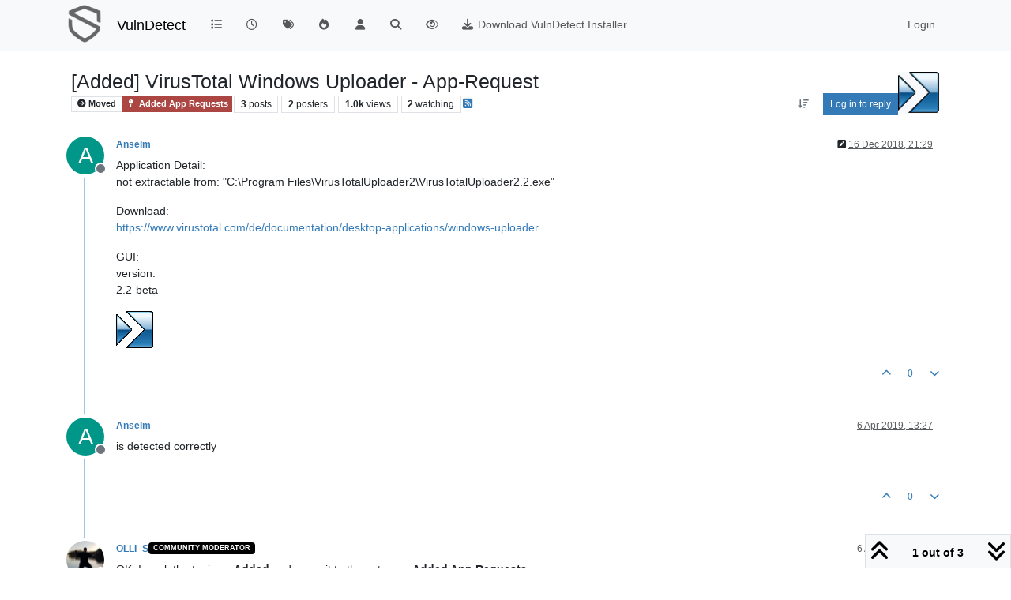

--- FILE ---
content_type: text/html; charset=utf-8
request_url: https://vulndetect.org/topic/533/added-virustotal-windows-uploader-app-request
body_size: 13233
content:
<!DOCTYPE html>
<html lang="en-GB" data-dir="ltr" style="direction: ltr;">
<head>
<title>[Added] VirusTotal Windows Uploader - App-Request | VulnDetect - An alternative to the End-of-Life Secunia PSI and SUMo &#x2F; DUMo</title>
<meta name="viewport" content="width&#x3D;device-width, initial-scale&#x3D;1.0" />
	<meta name="content-type" content="text/html; charset=UTF-8" />
	<meta name="apple-mobile-web-app-capable" content="yes" />
	<meta name="mobile-web-app-capable" content="yes" />
	<meta property="og:site_name" content="VulnDetect" />
	<meta name="msapplication-badge" content="frequency=30; polling-uri=https://vulndetect.org/sitemap.xml" />
	<meta name="theme-color" content="#ffffff" />
	<meta name="keywords" content="secunia psi,vulnerable,vulnerabilities,outdated software,insecure software,patches,patch,patching,security,vulndetect,secunia,psi,sumo,dumo" />
	<meta name="msapplication-square150x150logo" content="/assets/uploads/system/site-logo.png" />
	<meta name="title" content="[Added] VirusTotal Windows Uploader - App-Request" />
	<meta property="og:title" content="[Added] VirusTotal Windows Uploader - App-Request" />
	<meta property="og:type" content="article" />
	<meta property="article:published_time" content="2018-12-16T21:29:40.602Z" />
	<meta property="article:modified_time" content="2019-04-06T13:44:20.112Z" />
	<meta property="article:section" content="Added App Requests" />
	<meta name="description" content="Application Detail: not extractable from: &quot;C:\Program Files\VirusTotalUploader2\VirusTotalUploader2.2.exe&quot; Download: https://www.virustotal.com/de/documentat..." />
	<meta property="og:description" content="Application Detail: not extractable from: &quot;C:\Program Files\VirusTotalUploader2\VirusTotalUploader2.2.exe&quot; Download: https://www.virustotal.com/de/documentat..." />
	<meta property="og:image" content="https://vulndetect.org/assets/uploads//files/1544995732424-virustotaluploader2.2.exe.ico" />
	<meta property="og:image:url" content="https://vulndetect.org/assets/uploads//files/1544995732424-virustotaluploader2.2.exe.ico" />
	<meta property="og:image" content="https://vulndetect.org/assets/uploads/system/site-logo.png" />
	<meta property="og:image:url" content="https://vulndetect.org/assets/uploads/system/site-logo.png" />
	<meta property="og:image:width" content="undefined" />
	<meta property="og:image:height" content="undefined" />
	<meta property="og:url" content="https://vulndetect.org/topic/533/added-virustotal-windows-uploader-app-request" />
	
<link rel="stylesheet" type="text/css" href="/assets/client.css?v=bfc1c3d4922" />
<link rel="icon" type="image/x-icon" href="/assets/uploads/system/favicon.ico?v&#x3D;bfc1c3d4922" />
	<link rel="manifest" href="/manifest.webmanifest" crossorigin="use-credentials" />
	<link rel="search" type="application/opensearchdescription+xml" title="VulnDetect" href="/osd.xml" />
	<link rel="apple-touch-icon" href="/assets/uploads/system/touchicon-orig.png" />
	<link rel="icon" sizes="36x36" href="/assets/uploads/system/touchicon-36.png" />
	<link rel="icon" sizes="48x48" href="/assets/uploads/system/touchicon-48.png" />
	<link rel="icon" sizes="72x72" href="/assets/uploads/system/touchicon-72.png" />
	<link rel="icon" sizes="96x96" href="/assets/uploads/system/touchicon-96.png" />
	<link rel="icon" sizes="144x144" href="/assets/uploads/system/touchicon-144.png" />
	<link rel="icon" sizes="192x192" href="/assets/uploads/system/touchicon-192.png" />
	<link rel="prefetch" href="/assets/src/modules/composer.js?v&#x3D;bfc1c3d4922" />
	<link rel="prefetch" href="/assets/src/modules/composer/uploads.js?v&#x3D;bfc1c3d4922" />
	<link rel="prefetch" href="/assets/src/modules/composer/drafts.js?v&#x3D;bfc1c3d4922" />
	<link rel="prefetch" href="/assets/src/modules/composer/tags.js?v&#x3D;bfc1c3d4922" />
	<link rel="prefetch" href="/assets/src/modules/composer/categoryList.js?v&#x3D;bfc1c3d4922" />
	<link rel="prefetch" href="/assets/src/modules/composer/resize.js?v&#x3D;bfc1c3d4922" />
	<link rel="prefetch" href="/assets/src/modules/composer/autocomplete.js?v&#x3D;bfc1c3d4922" />
	<link rel="prefetch" href="/assets/templates/composer.tpl?v&#x3D;bfc1c3d4922" />
	<link rel="prefetch" href="/assets/language/en-GB/topic.json?v&#x3D;bfc1c3d4922" />
	<link rel="prefetch" href="/assets/language/en-GB/modules.json?v&#x3D;bfc1c3d4922" />
	<link rel="prefetch" href="/assets/language/en-GB/tags.json?v&#x3D;bfc1c3d4922" />
	<link rel="prefetch stylesheet" href="/assets/plugins/nodebb-plugin-markdown/styles/default.css" />
	<link rel="prefetch" href="/assets/language/en-GB/markdown.json?v&#x3D;bfc1c3d4922" />
	<link rel="stylesheet" href="https://vulndetect.org/assets/plugins/nodebb-plugin-emoji/emoji/styles.css?v&#x3D;bfc1c3d4922" />
	<link rel="canonical" href="https://vulndetect.org/topic/533/added-virustotal-windows-uploader-app-request" />
	<link rel="alternate" type="application/rss+xml" href="/topic/533.rss" />
	<link rel="up" href="https://vulndetect.org/category/15/added-app-requests" />
	<link rel="author" href="https://vulndetect.org/user/anselm" />
	
<script>
var config = JSON.parse('{"relative_path":"","upload_url":"/assets/uploads","asset_base_url":"/assets","assetBaseUrl":"/assets","siteTitle":"VulnDetect","browserTitle":"VulnDetect - An alternative to the End-of-Life Secunia PSI and SUMo &#x2F; DUMo","description":"VulnDetect detects applications, vulnerabilities and missing security updates","keywords":"secunia psi,vulnerable,vulnerabilities,outdated software,insecure software,patches,patch,patching,security,vulndetect,secunia,psi,sumo,dumo","brand:logo":"&#x2F;assets&#x2F;uploads&#x2F;system&#x2F;site-logo.png","titleLayout":"&#123;pageTitle&#125; | &#123;browserTitle&#125;","showSiteTitle":true,"maintenanceMode":false,"postQueue":1,"minimumTitleLength":3,"maximumTitleLength":255,"minimumPostLength":8,"maximumPostLength":81920000,"minimumTagsPerTopic":0,"maximumTagsPerTopic":5,"minimumTagLength":3,"maximumTagLength":15,"undoTimeout":10000,"useOutgoingLinksPage":false,"allowGuestHandles":false,"allowTopicsThumbnail":false,"usePagination":false,"disableChat":false,"disableChatMessageEditing":false,"maximumChatMessageLength":1000,"socketioTransports":["polling","websocket"],"socketioOrigins":"https://ipv6.vulndetect.org:* https://ipv4.vulndetect.org:* https://vulndetect.org:*","websocketAddress":"","maxReconnectionAttempts":5,"reconnectionDelay":1500,"topicsPerPage":20,"postsPerPage":20,"maximumFileSize":30000,"theme:id":"nodebb-theme-persona","theme:src":"","defaultLang":"en-GB","userLang":"en-GB","loggedIn":false,"uid":-1,"cache-buster":"v=bfc1c3d4922","topicPostSort":"newest_to_oldest","categoryTopicSort":"recently_replied","csrf_token":false,"searchEnabled":true,"searchDefaultInQuick":"titles","bootswatchSkin":"","composer:showHelpTab":true,"enablePostHistory":true,"timeagoCutoff":30,"timeagoCodes":["af","am","ar","az-short","az","be","bg","bs","ca","cs","cy","da","de-short","de","dv","el","en-short","en","es-short","es","et","eu","fa-short","fa","fi","fr-short","fr","gl","he","hr","hu","hy","id","is","it-short","it","ja","jv","ko","ky","lt","lv","mk","nl","no","pl","pt-br-short","pt-br","pt-short","pt","ro","rs","ru","rw","si","sk","sl","sq","sr","sv","th","tr-short","tr","uk","ur","uz","vi","zh-CN","zh-TW"],"cookies":{"enabled":false,"message":"[[global:cookies.message]]","dismiss":"[[global:cookies.accept]]","link":"[[global:cookies.learn-more]]","link_url":"https:&#x2F;&#x2F;www.cookiesandyou.com"},"thumbs":{"size":512},"emailPrompt":1,"useragent":{"isSafari":false},"fontawesome":{"pro":false,"styles":["solid","brands","regular"],"version":"6.7.2"},"activitypub":{"probe":0},"acpLang":"undefined","topicSearchEnabled":false,"disableCustomUserSkins":false,"defaultBootswatchSkin":"","hideSubCategories":false,"hideCategoryLastPost":false,"enableQuickReply":false,"composer-default":{"composeRouteEnabled":"off"},"markdown":{"highlight":1,"hljsLanguages":["common"],"theme":"default.css","defaultHighlightLanguage":"","externalMark":false},"emojiCustomFirst":false}');
var app = {
user: JSON.parse('{"uid":-1,"username":"Guest","displayname":"Guest","userslug":"","fullname":"Guest","email":"","icon:text":"?","icon:bgColor":"#aaa","groupTitle":"","groupTitleArray":[],"status":"offline","reputation":0,"email:confirmed":false,"unreadData":{"":{},"new":{},"watched":{},"unreplied":{}},"isAdmin":false,"isGlobalMod":false,"isMod":false,"privileges":{"chat":false,"chat:privileged":false,"upload:post:image":false,"upload:post:file":false,"signature":false,"invite":false,"group:create":false,"search:content":false,"search:users":false,"search:tags":false,"view:users":true,"view:tags":true,"view:groups":true,"local:login":false,"ban":false,"mute":false,"view:users:info":false},"blocks":[],"timeagoCode":"en","offline":true,"lastRoomId":null,"isEmailConfirmSent":false}')
};
document.documentElement.style.setProperty('--panel-offset', `${localStorage.getItem('panelOffset') || 0}px`);
</script>


</head>
<body class="page-topic page-topic-533 page-topic-added-virustotal-windows-uploader-app-request template-topic page-topic-category-15 page-topic-category-added-app-requests parent-category-14 parent-category-15 page-status-200 theme-persona user-guest skin-noskin">
<nav id="menu" class="slideout-menu hidden">
<section class="menu-section" data-section="navigation">
<ul class="menu-section-list text-bg-dark list-unstyled"></ul>
</section>
</nav>
<nav id="chats-menu" class="slideout-menu hidden">

</nav>
<main id="panel" class="slideout-panel">
<nav class="navbar sticky-top navbar-expand-lg bg-light header border-bottom py-0" id="header-menu" component="navbar">
<div class="container-lg justify-content-start flex-nowrap">
<div class="d-flex align-items-center me-auto" style="min-width: 0px;">
<button type="button" class="navbar-toggler border-0" id="mobile-menu">
<i class="fa fa-lg fa-fw fa-bars unread-count" ></i>
<span component="unread/icon" class="notification-icon fa fa-fw fa-book unread-count" data-content="0" data-unread-url="/unread"></span>
</button>
<div class="d-inline-flex align-items-center" style="min-width: 0px;">

<a class="navbar-brand" href="https://vulndetect.org/">
<img alt="SecTeer VulnDetect & PatchPro Support Forum" class=" forum-logo d-inline-block align-text-bottom" src="/assets/uploads/system/site-logo.png?v=bfc1c3d4922" />
</a>


<a class="navbar-brand text-truncate" href="/">
VulnDetect
</a>

</div>
</div>


<div component="navbar/title" class="visible-xs hidden">
<span></span>
</div>
<div id="nav-dropdown" class="collapse navbar-collapse d-none d-lg-block">
<ul id="main-nav" class="navbar-nav me-auto mb-2 mb-lg-0">


<li class="nav-item " title="Categories">
<a class="nav-link navigation-link "
 href="&#x2F;categories" >

<i class="fa fa-fw fa-list" data-content=""></i>


<span class="visible-xs-inline">Categories</span>


</a>

</li>



<li class="nav-item " title="Recent">
<a class="nav-link navigation-link "
 href="&#x2F;recent" >

<i class="fa fa-fw fa-clock-o" data-content=""></i>


<span class="visible-xs-inline">Recent</span>


</a>

</li>



<li class="nav-item " title="Tags">
<a class="nav-link navigation-link "
 href="&#x2F;tags" >

<i class="fa fa-fw fa-tags" data-content=""></i>


<span class="visible-xs-inline">Tags</span>


</a>

</li>



<li class="nav-item " title="Popular">
<a class="nav-link navigation-link "
 href="&#x2F;popular" >

<i class="fa fa-fw fa-fire" data-content=""></i>


<span class="visible-xs-inline">Popular</span>


</a>

</li>



<li class="nav-item " title="Users">
<a class="nav-link navigation-link "
 href="&#x2F;users" >

<i class="fa fa-fw fa-user" data-content=""></i>


<span class="visible-xs-inline">Users</span>


</a>

</li>



<li class="nav-item " title="Search">
<a class="nav-link navigation-link "
 href="&#x2F;search" >

<i class="fa fa-fw fa-search" data-content=""></i>


<span class="visible-xs-inline">Search</span>


</a>

</li>



<li class="nav-item " title="">
<a class="nav-link navigation-link "
 href="&#x2F;privacy-policy" >

<i class="fa fa-fw fa-eye" data-content=""></i>



</a>

</li>



<li class="nav-item " title="">
<a class="nav-link navigation-link "
 href="https:&#x2F;&#x2F;vulndetect.com&#x2F;dl&#x2F;secteerSetup.exe" >

<i class="fa fa-fw fa-download" data-content=""></i>


<span class="">Download VulnDetect Installer</span>


</a>

</li>


</ul>
<ul class="navbar-nav mb-2 mb-lg-0 hidden-xs">
<li class="nav-item">
<a href="#" id="reconnect" class="nav-link hide" title="Looks like your connection to VulnDetect was lost, please wait while we try to reconnect.">
<i class="fa fa-check"></i>
</a>
</li>
</ul>



<ul id="logged-out-menu" class="navbar-nav me-0 mb-2 mb-lg-0 align-items-center">

<li class="nav-item">
<a class="nav-link" href="/login">
<i class="fa fa-sign-in fa-fw d-inline-block d-sm-none"></i>
<span>Login</span>
</a>
</li>
</ul>


</div>
</div>
</nav>
<script>
const rect = document.getElementById('header-menu').getBoundingClientRect();
const offset = Math.max(0, rect.bottom);
document.documentElement.style.setProperty('--panel-offset', offset + `px`);
</script>
<div class="container-lg pt-3" id="content">
<noscript>
<div class="alert alert-danger">
<p>
Your browser does not seem to support JavaScript. As a result, your viewing experience will be diminished, and you have been placed in <strong>read-only mode</strong>.
</p>
<p>
Please download a browser that supports JavaScript, or enable it if it's disabled (i.e. NoScript).
</p>
</div>
</noscript>
<div data-widget-area="header">

</div>
<div class="row mb-5">
<div class="topic col-lg-12" itemid="/topic/533/added-virustotal-windows-uploader-app-request" itemscope itemtype="https://schema.org/DiscussionForumPosting">
<meta itemprop="headline" content="[Added] VirusTotal Windows Uploader - App-Request">
<meta itemprop="text" content="[Added] VirusTotal Windows Uploader - App-Request">
<meta itemprop="url" content="/topic/533/added-virustotal-windows-uploader-app-request">
<meta itemprop="datePublished" content="2018-12-16T21:29:40.602Z">
<meta itemprop="dateModified" content="2019-04-06T13:44:14.340Z">
<div itemprop="author" itemscope itemtype="https://schema.org/Person">
<meta itemprop="name" content="Anselm">
<meta itemprop="url" content="/user/anselm">
</div>
<div class="topic-header sticky-top mb-3 bg-body">
<div class="d-flex flex-wrap gap-3 border-bottom p-2">
<div class="d-flex flex-column gap-2 flex-grow-1">
<h1 component="post/header" class="mb-0" itemprop="name">
<div class="topic-title d-flex">
<span class="fs-3" component="topic/title">[Added] VirusTotal Windows Uploader - App-Request</span>
</div>
</h1>
<div class="topic-info d-flex gap-2 align-items-center flex-wrap">
<span component="topic/labels" class="d-flex gap-2 ">
<span component="topic/scheduled" class="badge badge border border-gray-300 text-body hidden">
<i class="fa fa-clock-o"></i> Scheduled
</span>
<span component="topic/pinned" class="badge badge border border-gray-300 text-body hidden">
<i class="fa fa-thumb-tack"></i> Pinned
</span>
<span component="topic/locked" class="badge badge border border-gray-300 text-body hidden">
<i class="fa fa-lock"></i> Locked
</span>
<a component="topic/moved" href="/category/14" class="badge badge border border-gray-300 text-body text-decoration-none ">
<i class="fa fa-arrow-circle-right"></i> Moved
</a>

</span>
<a href="/category/15/added-app-requests" class="badge px-1 text-truncate text-decoration-none border" style="color: #ffffff;background-color: #AB4642;border-color: #AB4642!important; max-width: 70vw;">
			<i class="fa fa-fw fa-map-pin"></i>
			Added App Requests
		</a>
<div data-tid="533" component="topic/tags" class="lh-1 tags tag-list d-flex flex-wrap hidden-xs hidden-empty gap-2"></div>
<div class="d-flex gap-2"><span class="badge text-body border border-gray-300 stats text-xs">
<i class="fa-regular fa-fw fa-message visible-xs-inline" title="Posts"></i>
<span component="topic/post-count" title="3" class="fw-bold">3</span>
<span class="hidden-xs text-lowercase fw-normal">Posts</span>
</span>
<span class="badge text-body border border-gray-300 stats text-xs">
<i class="fa fa-fw fa-user visible-xs-inline" title="Posters"></i>
<span title="2" class="fw-bold">2</span>
<span class="hidden-xs text-lowercase fw-normal">Posters</span>
</span>
<span class="badge text-body border border-gray-300 stats text-xs">
<i class="fa fa-fw fa-eye visible-xs-inline" title="Views"></i>
<span class="fw-bold" title="1022">1.0k</span>
<span class="hidden-xs text-lowercase fw-normal">Views</span>
</span>

<span class="badge text-body border border-gray-300 stats text-xs">
<i class="fa fa-fw fa-bell-o visible-xs-inline" title="Watching"></i>
<span class="fw-bold" title="1022">2</span>
<span class="hidden-xs text-lowercase fw-normal">Watching</span>
</span>
</div>

<a class="hidden-xs" target="_blank" href="/topic/533.rss"><i class="fa fa-rss-square"></i></a>


<div class="ms-auto">
<div class="topic-main-buttons float-end d-inline-block">
<span class="loading-indicator btn float-start hidden" done="0">
<span class="hidden-xs">Loading More Posts</span> <i class="fa fa-refresh fa-spin"></i>
</span>


<div title="Sort by" class="btn-group bottom-sheet hidden-xs" component="thread/sort">
<button class="btn btn-sm btn-ghost dropdown-toggle" data-bs-toggle="dropdown" aria-haspopup="true" aria-expanded="false" aria-label="Post sort option, Oldest to Newest">
<i class="fa fa-fw fa-arrow-down-wide-short text-secondary"></i></button>
<ul class="dropdown-menu dropdown-menu-end p-1 text-sm" role="menu">
<li>
<a class="dropdown-item rounded-1 d-flex align-items-center gap-2" href="#" class="oldest_to_newest" data-sort="oldest_to_newest" role="menuitem">
<span class="flex-grow-1">Oldest to Newest</span>
<i class="flex-shrink-0 fa fa-fw text-secondary"></i>
</a>
</li>
<li>
<a class="dropdown-item rounded-1 d-flex align-items-center gap-2" href="#" class="newest_to_oldest" data-sort="newest_to_oldest" role="menuitem">
<span class="flex-grow-1">Newest to Oldest</span>
<i class="flex-shrink-0 fa fa-fw text-secondary"></i>
</a>
</li>
<li>
<a class="dropdown-item rounded-1 d-flex align-items-center gap-2" href="#" class="most_votes" data-sort="most_votes" role="menuitem">
<span class="flex-grow-1">Most Votes</span>
<i class="flex-shrink-0 fa fa-fw text-secondary"></i>
</a>
</li>
</ul>
</div>
<div class="d-inline-block">

</div>
<div component="topic/reply/container" class="btn-group bottom-sheet hidden">
<a href="/compose?tid=533" class="btn btn-sm btn-primary" component="topic/reply" data-ajaxify="false" role="button"><i class="fa fa-reply visible-xs-inline"></i><span class="visible-sm-inline visible-md-inline visible-lg-inline"> Reply</span></a>
<button type="button" class="btn btn-sm btn-primary dropdown-toggle" data-bs-toggle="dropdown" aria-haspopup="true" aria-expanded="false">
<span class="caret"></span>
</button>
<ul class="dropdown-menu dropdown-menu-end" role="menu">
<li><a class="dropdown-item" href="#" component="topic/reply-as-topic" role="menuitem">Reply as topic</a></li>
</ul>
</div>


<a component="topic/reply/guest" href="/login" class="btn btn-sm btn-primary">Log in to reply</a>


</div>
</div>
</div>
</div>
<div class="d-flex flex-wrap gap-2 align-items-center hidden-empty " component="topic/thumb/list">
<a class="d-inline-block" href="/assets/uploads/files/1544995732424-virustotaluploader2.2.exe.ico">
<img class="rounded-1 bg-light" style="width:auto; max-width: 4rem; height: 3.33rem;object-fit: contain;" src="/assets/uploads/files/1544995732424-virustotaluploader2.2.exe.ico" />
</a>

</div>
</div>
</div>



<div component="topic/deleted/message" class="alert alert-warning d-flex justify-content-between flex-wrap hidden">
<span>This topic has been deleted. Only users with topic management privileges can see it.</span>
<span>

</span>
</div>

<ul component="topic" class="posts timeline" data-tid="533" data-cid="15">

<li component="post" class="  topic-owner-post" data-index="0" data-pid="2119" data-uid="125" data-timestamp="1544995780602" data-username="Anselm" data-userslug="anselm" itemprop="comment" itemtype="http://schema.org/Comment" itemscope>
<a component="post/anchor" data-index="0" id="1"></a>
<meta itemprop="datePublished" content="2018-12-16T21:29:40.602Z">
<meta itemprop="dateModified" content="2019-04-06T13:44:20.112Z">

<div class="clearfix post-header">
<div class="icon float-start">
<a href="/user/anselm">
<span title="Anselm" data-uid="125" class="avatar  avatar-rounded" component="user/picture" style="--avatar-size: 48px; background-color: #009688">A</span>

<span component="user/status" class="position-absolute top-100 start-100 border border-white border-2 rounded-circle status offline"><span class="visually-hidden">Offline</span></span>

</a>
</div>
<small class="d-flex">
<div class="d-flex align-items-center gap-1 flex-wrap w-100">
<strong class="text-nowrap" itemprop="author" itemscope itemtype="https://schema.org/Person">
<meta itemprop="name" content="Anselm">
<meta itemprop="url" content="/user/anselm">
<a href="/user/anselm" data-username="Anselm" data-uid="125">Anselm</a>
</strong>


<span class="visible-xs-inline-block visible-sm-inline-block visible-md-inline-block visible-lg-inline-block">

<span>

</span>
</span>
<div class="d-flex align-items-center gap-1 flex-grow-1 justify-content-end">
<span>
<i component="post/edit-indicator" class="fa fa-pencil-square edit-icon "></i>
<span data-editor="olli_s" component="post/editor" class="hidden">last edited by OLLI_S <span class="timeago" title="06/04/2019&#44; 13:44"></span></span>
<span class="visible-xs-inline-block visible-sm-inline-block visible-md-inline-block visible-lg-inline-block">
<a class="permalink text-muted" href="/post/2119"><span class="timeago" title="2018-12-16T21:29:40.602Z"></span></a>
</span>
</span>
<span class="bookmarked"><i class="fa fa-bookmark-o"></i></span>
</div>
</div>
</small>
</div>
<br />
<div class="content" component="post/content" itemprop="text">
<p dir="auto">Application Detail:<br />
not extractable from: "C:\Program Files\VirusTotalUploader2\VirusTotalUploader2.2.exe"</p>
<p dir="auto">Download:<br />
<a href="https://www.virustotal.com/de/documentation/desktop-applications/windows-uploader" rel="nofollow ugc">https://www.virustotal.com/de/documentation/desktop-applications/windows-uploader</a></p>
<p dir="auto">GUI:<br />
version:<br />
2.2-beta</p>
<p dir="auto"><img src="/assets/uploads/files/1544995732424-virustotaluploader2.2.exe.ico" alt="VirusTotalUploader2.2.exe.ico" class=" img-fluid img-markdown" /></p>

</div>
<div class="post-footer">

<div class="clearfix">

<a component="post/reply-count" data-target-component="post/replies/container" href="#" class="threaded-replies user-select-none float-start text-muted hidden">
<span component="post/reply-count/avatars" class="avatars d-inline-flex gap-1 align-items-top hidden-xs ">


</span>
<span class="replies-count small" component="post/reply-count/text" data-replies="0">1 Reply</span>
<span class="replies-last hidden-xs small">Last reply <span class="timeago" title=""></span></span>
<i class="fa fa-fw fa-chevron-down" component="post/replies/open"></i>
</a>

<small class="d-flex justify-content-end align-items-center gap-1" component="post/actions">
<!-- This partial intentionally left blank; overwritten by nodebb-plugin-reactions -->
<span class="post-tools">
<a component="post/reply" href="#" class="btn btn-sm btn-link user-select-none hidden">Reply</a>
<a component="post/quote" href="#" class="btn btn-sm btn-link user-select-none hidden">Quote</a>
</span>


<span class="votes">
<a component="post/upvote" href="#" class="btn btn-sm btn-link ">
<i class="fa fa-chevron-up"></i>
</a>
<span class="btn btn-sm btn-link" component="post/vote-count" data-votes="0">0</span>

<a component="post/downvote" href="#" class="btn btn-sm btn-link ">
<i class="fa fa-chevron-down"></i>
</a>

</span>

<span component="post/tools" class="dropdown bottom-sheet d-inline-block hidden">
<a class="btn btn-link btn-sm dropdown-toggle" href="#" data-bs-toggle="dropdown" aria-haspopup="true" aria-expanded="false"><i class="fa fa-fw fa-ellipsis-v"></i></a>
<ul class="dropdown-menu dropdown-menu-end p-1 text-sm" role="menu"></ul>
</span>
</small>
</div>
<div component="post/replies/container"></div>
</div>

</li>




<li component="post" class="  topic-owner-post" data-index="1" data-pid="2820" data-uid="125" data-timestamp="1554557263848" data-username="Anselm" data-userslug="anselm" itemprop="comment" itemtype="http://schema.org/Comment" itemscope>
<a component="post/anchor" data-index="1" id="2"></a>
<meta itemprop="datePublished" content="2019-04-06T13:27:43.848Z">
<meta itemprop="dateModified" content="">

<div class="clearfix post-header">
<div class="icon float-start">
<a href="/user/anselm">
<span title="Anselm" data-uid="125" class="avatar  avatar-rounded" component="user/picture" style="--avatar-size: 48px; background-color: #009688">A</span>

<span component="user/status" class="position-absolute top-100 start-100 border border-white border-2 rounded-circle status offline"><span class="visually-hidden">Offline</span></span>

</a>
</div>
<small class="d-flex">
<div class="d-flex align-items-center gap-1 flex-wrap w-100">
<strong class="text-nowrap" itemprop="author" itemscope itemtype="https://schema.org/Person">
<meta itemprop="name" content="Anselm">
<meta itemprop="url" content="/user/anselm">
<a href="/user/anselm" data-username="Anselm" data-uid="125">Anselm</a>
</strong>


<span class="visible-xs-inline-block visible-sm-inline-block visible-md-inline-block visible-lg-inline-block">

<span>

</span>
</span>
<div class="d-flex align-items-center gap-1 flex-grow-1 justify-content-end">
<span>
<i component="post/edit-indicator" class="fa fa-pencil-square edit-icon hidden"></i>
<span data-editor="" component="post/editor" class="hidden">last edited by  <span class="timeago" title="Invalid Date"></span></span>
<span class="visible-xs-inline-block visible-sm-inline-block visible-md-inline-block visible-lg-inline-block">
<a class="permalink text-muted" href="/post/2820"><span class="timeago" title="2019-04-06T13:27:43.848Z"></span></a>
</span>
</span>
<span class="bookmarked"><i class="fa fa-bookmark-o"></i></span>
</div>
</div>
</small>
</div>
<br />
<div class="content" component="post/content" itemprop="text">
<p dir="auto">is detected correctly</p>

</div>
<div class="post-footer">

<div class="clearfix">

<a component="post/reply-count" data-target-component="post/replies/container" href="#" class="threaded-replies user-select-none float-start text-muted hidden">
<span component="post/reply-count/avatars" class="avatars d-inline-flex gap-1 align-items-top hidden-xs ">


</span>
<span class="replies-count small" component="post/reply-count/text" data-replies="0">1 Reply</span>
<span class="replies-last hidden-xs small">Last reply <span class="timeago" title=""></span></span>
<i class="fa fa-fw fa-chevron-down" component="post/replies/open"></i>
</a>

<small class="d-flex justify-content-end align-items-center gap-1" component="post/actions">
<!-- This partial intentionally left blank; overwritten by nodebb-plugin-reactions -->
<span class="post-tools">
<a component="post/reply" href="#" class="btn btn-sm btn-link user-select-none hidden">Reply</a>
<a component="post/quote" href="#" class="btn btn-sm btn-link user-select-none hidden">Quote</a>
</span>


<span class="votes">
<a component="post/upvote" href="#" class="btn btn-sm btn-link ">
<i class="fa fa-chevron-up"></i>
</a>
<span class="btn btn-sm btn-link" component="post/vote-count" data-votes="0">0</span>

<a component="post/downvote" href="#" class="btn btn-sm btn-link ">
<i class="fa fa-chevron-down"></i>
</a>

</span>

<span component="post/tools" class="dropdown bottom-sheet d-inline-block hidden">
<a class="btn btn-link btn-sm dropdown-toggle" href="#" data-bs-toggle="dropdown" aria-haspopup="true" aria-expanded="false"><i class="fa fa-fw fa-ellipsis-v"></i></a>
<ul class="dropdown-menu dropdown-menu-end p-1 text-sm" role="menu"></ul>
</span>
</small>
</div>
<div component="post/replies/container"></div>
</div>

</li>




<li component="post" class="  " data-index="2" data-pid="2831" data-uid="72" data-timestamp="1554558254340" data-username="OLLI_S" data-userslug="olli_s" itemprop="comment" itemtype="http://schema.org/Comment" itemscope>
<a component="post/anchor" data-index="2" id="3"></a>
<meta itemprop="datePublished" content="2019-04-06T13:44:14.340Z">
<meta itemprop="dateModified" content="">

<div class="clearfix post-header">
<div class="icon float-start">
<a href="/user/olli_s">
<img title="OLLI_S" data-uid="72" class="avatar  avatar-rounded" alt="OLLI_S" loading="lazy" component="user/picture" src="/assets/uploads/profile/uid-72/72-profileavatar.jpeg" style="--avatar-size: 48px;" onError="this.remove()" itemprop="image" /><span title="OLLI_S" data-uid="72" class="avatar  avatar-rounded" component="user/picture" style="--avatar-size: 48px; background-color: #009688">O</span>

<span component="user/status" class="position-absolute top-100 start-100 border border-white border-2 rounded-circle status offline"><span class="visually-hidden">Offline</span></span>

</a>
</div>
<small class="d-flex">
<div class="d-flex align-items-center gap-1 flex-wrap w-100">
<strong class="text-nowrap" itemprop="author" itemscope itemtype="https://schema.org/Person">
<meta itemprop="name" content="OLLI_S">
<meta itemprop="url" content="/user/olli_s">
<a href="/user/olli_s" data-username="OLLI_S" data-uid="72">OLLI_S</a>
</strong>


<a href="/groups/community-moderator" class="badge rounded-1 text-uppercase text-truncate" style="max-width: 150px;color:#ffffff;background-color: #000000;"><i class="fa hidden"></i><span class="badge-text">Community Moderator</span></a>



<span class="visible-xs-inline-block visible-sm-inline-block visible-md-inline-block visible-lg-inline-block">

<span>

</span>
</span>
<div class="d-flex align-items-center gap-1 flex-grow-1 justify-content-end">
<span>
<i component="post/edit-indicator" class="fa fa-pencil-square edit-icon hidden"></i>
<span data-editor="" component="post/editor" class="hidden">last edited by  <span class="timeago" title="Invalid Date"></span></span>
<span class="visible-xs-inline-block visible-sm-inline-block visible-md-inline-block visible-lg-inline-block">
<a class="permalink text-muted" href="/post/2831"><span class="timeago" title="2019-04-06T13:44:14.340Z"></span></a>
</span>
</span>
<span class="bookmarked"><i class="fa fa-bookmark-o"></i></span>
</div>
</div>
</small>
</div>
<br />
<div class="content" component="post/content" itemprop="text">
<p dir="auto">OK, I mark the topic as <strong>Added</strong> and move it to the category <strong>Added App Requests</strong>.</p>

</div>
<div class="post-footer">

<div class="clearfix">

<a component="post/reply-count" data-target-component="post/replies/container" href="#" class="threaded-replies user-select-none float-start text-muted hidden">
<span component="post/reply-count/avatars" class="avatars d-inline-flex gap-1 align-items-top hidden-xs ">


</span>
<span class="replies-count small" component="post/reply-count/text" data-replies="0">1 Reply</span>
<span class="replies-last hidden-xs small">Last reply <span class="timeago" title=""></span></span>
<i class="fa fa-fw fa-chevron-down" component="post/replies/open"></i>
</a>

<small class="d-flex justify-content-end align-items-center gap-1" component="post/actions">
<!-- This partial intentionally left blank; overwritten by nodebb-plugin-reactions -->
<span class="post-tools">
<a component="post/reply" href="#" class="btn btn-sm btn-link user-select-none hidden">Reply</a>
<a component="post/quote" href="#" class="btn btn-sm btn-link user-select-none hidden">Quote</a>
</span>


<span class="votes">
<a component="post/upvote" href="#" class="btn btn-sm btn-link ">
<i class="fa fa-chevron-up"></i>
</a>
<span class="btn btn-sm btn-link" component="post/vote-count" data-votes="0">0</span>

<a component="post/downvote" href="#" class="btn btn-sm btn-link ">
<i class="fa fa-chevron-down"></i>
</a>

</span>

<span component="post/tools" class="dropdown bottom-sheet d-inline-block hidden">
<a class="btn btn-link btn-sm dropdown-toggle" href="#" data-bs-toggle="dropdown" aria-haspopup="true" aria-expanded="false"><i class="fa fa-fw fa-ellipsis-v"></i></a>
<ul class="dropdown-menu dropdown-menu-end p-1 text-sm" role="menu"></ul>
</span>
</small>
</div>
<div component="post/replies/container"></div>
</div>

</li>




</ul>



<div class="pagination-block border border-1 text-bg-light text-center">
<div class="progress-bar bg-info"></div>
<div class="wrapper dropup">
<i class="fa fa-2x fa-angle-double-up pointer fa-fw pagetop"></i>
<a href="#" class="text-reset dropdown-toggle d-inline-block text-decoration-none" data-bs-toggle="dropdown" data-bs-reference="parent" aria-haspopup="true" aria-expanded="false">
<span class="pagination-text"></span>
</a>
<i class="fa fa-2x fa-angle-double-down pointer fa-fw pagebottom"></i>
<ul class="dropdown-menu dropdown-menu-end" role="menu">
<li>
<div class="row">
<div class="col-8 post-content"></div>
<div class="col-4 text-end">
<div class="scroller-content">
<span class="pointer pagetop">First post <i class="fa fa-angle-double-up"></i></span>
<div class="scroller-container">
<div class="scroller-thumb">
<span class="thumb-text"></span>
<div class="scroller-thumb-icon"></div>
</div>
</div>
<span class="pointer pagebottom">Last post <i class="fa fa-angle-double-down"></i></span>
</div>
</div>
</div>
<div class="row">
<div class="col-6">
<button id="myNextPostBtn" class="btn btn-outline-secondary form-control" disabled>Go to my next post</button>
</div>
<div class="col-6">
<input type="number" class="form-control" id="indexInput" placeholder="Go to post index">
</div>
</div>
</li>
</ul>
</div>
</div>
</div>
<div data-widget-area="sidebar" class="col-lg-3 col-sm-12 hidden">

</div>
</div>
<div data-widget-area="footer">

<footer id="footer" class="container footer">
  <div>
    <a href="https://vulndetect.com/dl/secteerSetup.exe"><b>Download SecTeer Personal VulnDetect</b> - an alternative to the long lost Secunia PSI</a> <br><br>
    Please see our <a href="https://vulndetect.org/privacy-policy">Privacy and Data Processing Policy</a> <br> Sponsored and operated by <a target="_blank" href="https://secteer.com/">SecTeer</a> | VulnDetect is a replacement for the EoL <a href="https://vulndetect.org/topic/391/secteer-personal-vulndetect-alpha-launched-today">Secunia PSI</a> <br>
Forum software by <a target="_blank" href="https://nodebb.org">NodeBB</a>
  </div>
</footer>

</div>

<noscript>
<nav component="pagination" class="pagination-container hidden" aria-label="Pagination">
<ul class="pagination hidden-xs justify-content-center">
<li class="page-item previous float-start disabled">
<a class="page-link" href="?" data-page="1" aria-label="Previous Page"><i class="fa fa-chevron-left"></i> </a>
</li>

<li class="page-item next float-end disabled">
<a class="page-link" href="?" data-page="1" aria-label="Next Page"><i class="fa fa-chevron-right"></i></a>
</li>
</ul>
<ul class="pagination hidden-sm hidden-md hidden-lg justify-content-center">
<li class="page-item first disabled">
<a class="page-link" href="?" data-page="1" aria-label="First Page"><i class="fa fa-fast-backward"></i> </a>
</li>
<li class="page-item previous disabled">
<a class="page-link" href="?" data-page="1" aria-label="Previous Page"><i class="fa fa-chevron-left"></i> </a>
</li>
<li component="pagination/select-page" class="page-item page select-page">
<a class="page-link" href="#" aria-label="Go to page">1 / 1</a>
</li>
<li class="page-item next disabled">
<a class="page-link" href="?" data-page="1" aria-label="Next Page"><i class="fa fa-chevron-right"></i></a>
</li>
<li class="page-item last disabled">
<a class="page-link" href="?" data-page="1" aria-label="Last Page"><i class="fa fa-fast-forward"></i> </a>
</li>
</ul>
</nav>
</noscript>
<script id="ajaxify-data" type="application/json">{"tid":533,"uid":125,"cid":15,"mainPid":2119,"title":"[Added] VirusTotal Windows Uploader - App-Request","slug":"533/added-virustotal-windows-uploader-app-request","timestamp":1544995780602,"lastposttime":1554558254340,"postcount":3,"viewcount":1022,"teaserPid":2831,"thumb":"","oldCid":14,"postercount":2,"followercount":2,"deleted":0,"locked":0,"pinned":0,"pinExpiry":0,"upvotes":0,"downvotes":0,"deleterUid":0,"titleRaw":"[Added] VirusTotal Windows Uploader - App-Request","timestampISO":"2018-12-16T21:29:40.602Z","scheduled":false,"lastposttimeISO":"2019-04-06T13:44:14.340Z","pinExpiryISO":"","votes":0,"tags":[],"thumbs":[{"id":"533","name":"virustotaluploader2.2.exe.ico","path":"/files/1544995732424-virustotaluploader2.2.exe.ico","url":"/assets/uploads/files/1544995732424-virustotaluploader2.2.exe.ico"}],"posts":[{"pid":2119,"uid":125,"tid":533,"content":"<p dir=\"auto\">Application Detail:<br />\nnot extractable from: \"C:\\Program Files\\VirusTotalUploader2\\VirusTotalUploader2.2.exe\"<\/p>\n<p dir=\"auto\">Download:<br />\n<a href=\"https://www.virustotal.com/de/documentation/desktop-applications/windows-uploader\" rel=\"nofollow ugc\">https://www.virustotal.com/de/documentation/desktop-applications/windows-uploader<\/a><\/p>\n<p dir=\"auto\">GUI:<br />\nversion:<br />\n2.2-beta<\/p>\n<p dir=\"auto\"><img src=\"/assets/uploads/files/1544995732424-virustotaluploader2.2.exe.ico\" alt=\"VirusTotalUploader2.2.exe.ico\" class=\" img-fluid img-markdown\" /><\/p>\n","timestamp":1544995780602,"upvotes":0,"downvotes":0,"deleterUid":0,"edited":1554558260112,"votes":0,"timestampISO":"2018-12-16T21:29:40.602Z","editedISO":"2019-04-06T13:44:20.112Z","editor":{"uid":72,"username":"OLLI_S","userslug":"olli_s","displayname":"OLLI_S","isLocal":true},"uploads":["/files/1544995732424-virustotaluploader2.2.exe.ico"],"deleted":0,"replies":{"hasMore":false,"hasSingleImmediateReply":false,"users":[],"text":"[[topic:one-reply-to-this-post]]","count":0},"bookmarks":0,"announces":0,"attachments":[],"index":0,"user":{"uid":125,"username":"Anselm","userslug":"anselm","reputation":7,"postcount":332,"topiccount":125,"picture":null,"signature":"","banned":false,"banned:expire":0,"status":"offline","lastonline":1567325717234,"groupTitle":null,"mutedUntil":0,"displayname":"Anselm","groupTitleArray":[],"icon:bgColor":"#009688","icon:text":"A","lastonlineISO":"2019-09-01T08:15:17.234Z","muted":false,"banned_until":0,"banned_until_readable":"Not Banned","isLocal":true,"selectedGroups":[],"custom_profile_info":[]},"bookmarked":false,"upvoted":false,"downvoted":false,"selfPost":false,"events":[],"topicOwnerPost":true,"display_edit_tools":false,"display_delete_tools":false,"display_moderator_tools":false,"display_move_tools":false,"display_post_menu":0},{"pid":2820,"uid":125,"tid":533,"content":"<p dir=\"auto\">is detected correctly<\/p>\n","timestamp":1554557263848,"deleted":0,"upvotes":0,"downvotes":0,"deleterUid":0,"edited":0,"replies":{"hasMore":false,"hasSingleImmediateReply":false,"users":[],"text":"[[topic:one-reply-to-this-post]]","count":0},"bookmarks":0,"announces":0,"votes":0,"timestampISO":"2019-04-06T13:27:43.848Z","editedISO":"","attachments":[],"uploads":[],"index":1,"user":{"uid":125,"username":"Anselm","userslug":"anselm","reputation":7,"postcount":332,"topiccount":125,"picture":null,"signature":"","banned":false,"banned:expire":0,"status":"offline","lastonline":1567325717234,"groupTitle":null,"mutedUntil":0,"displayname":"Anselm","groupTitleArray":[],"icon:bgColor":"#009688","icon:text":"A","lastonlineISO":"2019-09-01T08:15:17.234Z","muted":false,"banned_until":0,"banned_until_readable":"Not Banned","isLocal":true,"selectedGroups":[],"custom_profile_info":[]},"editor":null,"bookmarked":false,"upvoted":false,"downvoted":false,"selfPost":false,"events":[],"topicOwnerPost":true,"display_edit_tools":false,"display_delete_tools":false,"display_moderator_tools":false,"display_move_tools":false,"display_post_menu":0},{"pid":2831,"uid":72,"tid":533,"content":"<p dir=\"auto\">OK, I mark the topic as <strong>Added<\/strong> and move it to the category <strong>Added App Requests<\/strong>.<\/p>\n","timestamp":1554558254340,"deleted":0,"upvotes":0,"downvotes":0,"deleterUid":0,"edited":0,"replies":{"hasMore":false,"hasSingleImmediateReply":false,"users":[],"text":"[[topic:one-reply-to-this-post]]","count":0},"bookmarks":0,"announces":0,"votes":0,"timestampISO":"2019-04-06T13:44:14.340Z","editedISO":"","attachments":[],"uploads":[],"index":2,"user":{"uid":72,"username":"OLLI_S","userslug":"olli_s","reputation":124,"postcount":2815,"topiccount":847,"picture":"/assets/uploads/profile/uid-72/72-profileavatar.jpeg","signature":"","banned":false,"banned:expire":0,"status":"offline","lastonline":1764227728234,"groupTitle":"[\"Community Moderator\"]","mutedUntil":0,"displayname":"OLLI_S","groupTitleArray":["Community Moderator"],"icon:bgColor":"#009688","icon:text":"O","lastonlineISO":"2025-11-27T07:15:28.234Z","muted":false,"banned_until":0,"banned_until_readable":"Not Banned","isLocal":true,"selectedGroups":[{"name":"Community Moderator","slug":"community-moderator","labelColor":"#000000","textColor":"#ffffff","icon":"","userTitle":"Community Moderator"}],"custom_profile_info":[]},"editor":null,"bookmarked":false,"upvoted":false,"downvoted":false,"selfPost":false,"events":[],"topicOwnerPost":false,"display_edit_tools":false,"display_delete_tools":false,"display_moderator_tools":false,"display_move_tools":false,"display_post_menu":0}],"category":{"cid":15,"name":"Added App Requests","description":"","descriptionParsed":"","icon":"fa-map-pin","bgColor":"#AB4642","color":"#ffffff","slug":"15/added-app-requests","parentCid":14,"topic_count":291,"post_count":1483,"disabled":0,"order":15,"link":"","numRecentReplies":1,"class":"col-md-3 col-xs-6","imageClass":"cover","subCategoriesPerPage":10,"handle":"added-app-requests-7b8e17b3","minTags":0,"maxTags":5,"postQueue":1,"isSection":0,"totalPostCount":1483,"totalTopicCount":291},"tagWhitelist":[],"minTags":0,"maxTags":5,"thread_tools":[],"isFollowing":false,"isNotFollowing":true,"isIgnoring":false,"bookmark":null,"postSharing":[],"deleter":null,"merger":null,"forker":null,"related":[],"unreplied":false,"icons":[],"privileges":{"topics:reply":false,"topics:read":true,"topics:schedule":false,"topics:tag":false,"topics:delete":false,"posts:edit":false,"posts:history":false,"posts:upvote":false,"posts:downvote":false,"posts:delete":false,"posts:view_deleted":false,"read":true,"purge":false,"view_thread_tools":false,"editable":false,"deletable":false,"view_deleted":false,"view_scheduled":false,"isAdminOrMod":false,"disabled":0,"tid":"533","uid":-1},"topicStaleDays":60,"reputation:disabled":0,"downvote:disabled":0,"upvoteVisibility":"privileged","downvoteVisibility":"privileged","feeds:disableRSS":0,"signatures:hideDuplicates":0,"bookmarkThreshold":5,"necroThreshold":7,"postEditDuration":3600,"postDeleteDuration":0,"scrollToMyPost":true,"updateUrlWithPostIndex":true,"allowMultipleBadges":false,"privateUploads":false,"showPostPreviewsOnHover":true,"sortOptionLabel":"[[topic:oldest-to-newest]]","rssFeedUrl":"/topic/533.rss","postIndex":1,"breadcrumbs":[{"text":"[[global:home]]","url":"https://vulndetect.org"},{"text":"App Requests","url":"https://vulndetect.org/category/14/app-requests","cid":14},{"text":"Added App Requests","url":"https://vulndetect.org/category/15/added-app-requests","cid":15},{"text":"[Added] VirusTotal Windows Uploader - App-Request"}],"author":{"username":"Anselm","userslug":"anselm","uid":125,"displayname":"Anselm","isLocal":true},"pagination":{"prev":{"page":1,"active":false},"next":{"page":1,"active":false},"first":{"page":1,"active":true},"last":{"page":1,"active":true},"rel":[],"pages":[],"currentPage":1,"pageCount":1},"loggedIn":false,"loggedInUser":{"uid":-1,"username":"[[global:guest]]","picture":"","icon:text":"?","icon:bgColor":"#aaa"},"relative_path":"","template":{"name":"topic","topic":true},"url":"/topic/533/added-virustotal-windows-uploader-app-request","bodyClass":"page-topic page-topic-533 page-topic-added-virustotal-windows-uploader-app-request template-topic page-topic-category-15 page-topic-category-added-app-requests parent-category-14 parent-category-15 page-status-200 theme-persona user-guest","_header":{"tags":{"meta":[{"name":"viewport","content":"width&#x3D;device-width, initial-scale&#x3D;1.0"},{"name":"content-type","content":"text/html; charset=UTF-8","noEscape":true},{"name":"apple-mobile-web-app-capable","content":"yes"},{"name":"mobile-web-app-capable","content":"yes"},{"property":"og:site_name","content":"VulnDetect"},{"name":"msapplication-badge","content":"frequency=30; polling-uri=https://vulndetect.org/sitemap.xml","noEscape":true},{"name":"theme-color","content":"#ffffff"},{"name":"keywords","content":"secunia psi,vulnerable,vulnerabilities,outdated software,insecure software,patches,patch,patching,security,vulndetect,secunia,psi,sumo,dumo"},{"name":"msapplication-square150x150logo","content":"/assets/uploads/system/site-logo.png","noEscape":true},{"name":"title","content":"[Added] VirusTotal Windows Uploader - App-Request"},{"property":"og:title","content":"[Added] VirusTotal Windows Uploader - App-Request"},{"property":"og:type","content":"article"},{"property":"article:published_time","content":"2018-12-16T21:29:40.602Z"},{"property":"article:modified_time","content":"2019-04-06T13:44:20.112Z"},{"property":"article:section","content":"Added App Requests"},{"name":"description","content":"Application Detail: not extractable from: &quot;C:\\Program Files\\VirusTotalUploader2\\VirusTotalUploader2.2.exe&quot; Download: https://www.virustotal.com/de/documentat..."},{"property":"og:description","content":"Application Detail: not extractable from: &quot;C:\\Program Files\\VirusTotalUploader2\\VirusTotalUploader2.2.exe&quot; Download: https://www.virustotal.com/de/documentat..."},{"property":"og:image","content":"https://vulndetect.org/assets/uploads//files/1544995732424-virustotaluploader2.2.exe.ico","noEscape":true},{"property":"og:image:url","content":"https://vulndetect.org/assets/uploads//files/1544995732424-virustotaluploader2.2.exe.ico","noEscape":true},{"property":"og:image","content":"https://vulndetect.org/assets/uploads/system/site-logo.png","noEscape":true},{"property":"og:image:url","content":"https://vulndetect.org/assets/uploads/system/site-logo.png","noEscape":true},{"property":"og:image:width","content":"undefined"},{"property":"og:image:height","content":"undefined"},{"content":"https://vulndetect.org/topic/533/added-virustotal-windows-uploader-app-request","property":"og:url"}],"link":[{"rel":"icon","type":"image/x-icon","href":"/assets/uploads/system/favicon.ico?v&#x3D;bfc1c3d4922"},{"rel":"manifest","href":"/manifest.webmanifest","crossorigin":"use-credentials"},{"rel":"search","type":"application/opensearchdescription+xml","title":"VulnDetect","href":"/osd.xml"},{"rel":"apple-touch-icon","href":"/assets/uploads/system/touchicon-orig.png"},{"rel":"icon","sizes":"36x36","href":"/assets/uploads/system/touchicon-36.png"},{"rel":"icon","sizes":"48x48","href":"/assets/uploads/system/touchicon-48.png"},{"rel":"icon","sizes":"72x72","href":"/assets/uploads/system/touchicon-72.png"},{"rel":"icon","sizes":"96x96","href":"/assets/uploads/system/touchicon-96.png"},{"rel":"icon","sizes":"144x144","href":"/assets/uploads/system/touchicon-144.png"},{"rel":"icon","sizes":"192x192","href":"/assets/uploads/system/touchicon-192.png"},{"rel":"prefetch","href":"/assets/src/modules/composer.js?v&#x3D;bfc1c3d4922"},{"rel":"prefetch","href":"/assets/src/modules/composer/uploads.js?v&#x3D;bfc1c3d4922"},{"rel":"prefetch","href":"/assets/src/modules/composer/drafts.js?v&#x3D;bfc1c3d4922"},{"rel":"prefetch","href":"/assets/src/modules/composer/tags.js?v&#x3D;bfc1c3d4922"},{"rel":"prefetch","href":"/assets/src/modules/composer/categoryList.js?v&#x3D;bfc1c3d4922"},{"rel":"prefetch","href":"/assets/src/modules/composer/resize.js?v&#x3D;bfc1c3d4922"},{"rel":"prefetch","href":"/assets/src/modules/composer/autocomplete.js?v&#x3D;bfc1c3d4922"},{"rel":"prefetch","href":"/assets/templates/composer.tpl?v&#x3D;bfc1c3d4922"},{"rel":"prefetch","href":"/assets/language/en-GB/topic.json?v&#x3D;bfc1c3d4922"},{"rel":"prefetch","href":"/assets/language/en-GB/modules.json?v&#x3D;bfc1c3d4922"},{"rel":"prefetch","href":"/assets/language/en-GB/tags.json?v&#x3D;bfc1c3d4922"},{"rel":"prefetch stylesheet","type":"","href":"/assets/plugins/nodebb-plugin-markdown/styles/default.css"},{"rel":"prefetch","href":"/assets/language/en-GB/markdown.json?v&#x3D;bfc1c3d4922"},{"rel":"stylesheet","href":"https://vulndetect.org/assets/plugins/nodebb-plugin-emoji/emoji/styles.css?v&#x3D;bfc1c3d4922"},{"rel":"canonical","href":"https://vulndetect.org/topic/533/added-virustotal-windows-uploader-app-request","noEscape":true},{"rel":"alternate","type":"application/rss+xml","href":"/topic/533.rss"},{"rel":"up","href":"https://vulndetect.org/category/15/added-app-requests"},{"rel":"author","href":"https://vulndetect.org/user/anselm"}]}},"widgets":{"footer":[{"html":"<footer id=\"footer\" class=\"container footer\">\r\n  <div>\r\n    <a href=\"https://vulndetect.com/dl/secteerSetup.exe\"><b>Download SecTeer Personal VulnDetect<\/b> - an alternative to the long lost Secunia PSI<\/a> <br><br>\r\n    Please see our <a href=\"https://vulndetect.org/privacy-policy\">Privacy and Data Processing Policy<\/a> <br> Sponsored and operated by <a target=\"_blank\" href=\"https://secteer.com/\">SecTeer<\/a> | VulnDetect is a replacement for the EoL <a href=\"https://vulndetect.org/topic/391/secteer-personal-vulndetect-alpha-launched-today\">Secunia PSI<\/a> <br>\r\nForum software by <a target=\"_blank\" href=\"https://nodebb.org\">NodeBB<\/a>\r\n  <\/div>\r\n<\/footer>"}]}}</script></div><!-- /.container#content -->
</main>

<div id="taskbar" component="taskbar" class="taskbar fixed-bottom">
<div class="navbar-inner"><ul class="nav navbar-nav"></ul></div>
</div>
<script defer src="/assets/nodebb.min.js?v=bfc1c3d4922"></script>

<script>
if (document.readyState === 'loading') {
document.addEventListener('DOMContentLoaded', prepareFooter);
} else {
prepareFooter();
}
function prepareFooter() {

$(document).ready(function () {
app.coldLoad();
});
}
</script>
</body>
</html>